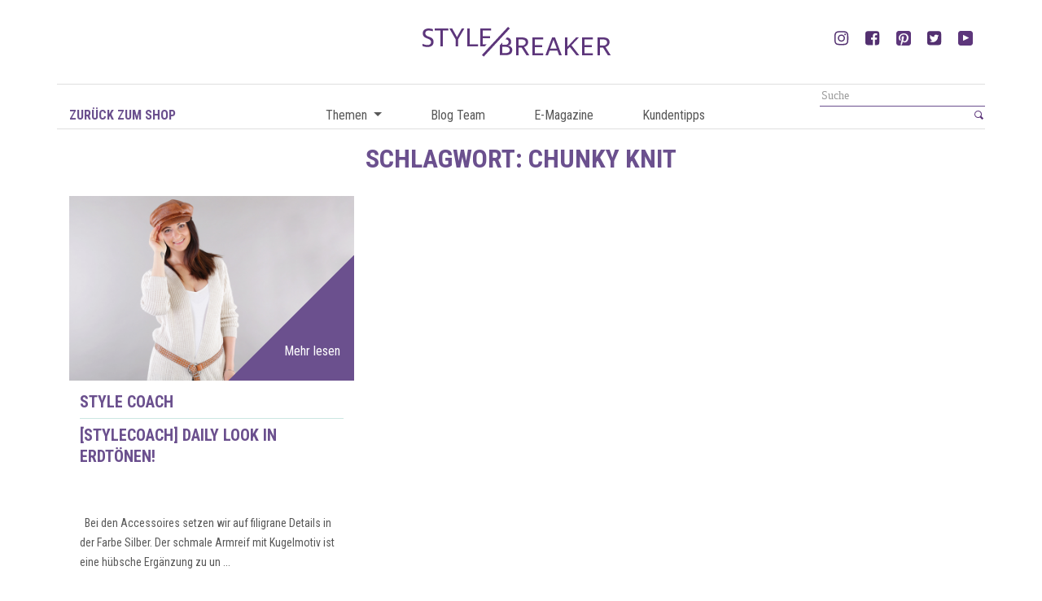

--- FILE ---
content_type: text/html; charset=UTF-8
request_url: https://stylebreaker.blog/tag/chunky-knit/
body_size: 12887
content:
<!DOCTYPE html><html dir="ltr" lang="de" prefix="og: https://ogp.me/ns#"><head> <meta charset="UTF-8"> <meta http-equiv="X-UA-Compatible" content="IE=edge,chrome=1"> <meta name="viewport" content="width=device-width, initial-scale=1, maximum-scale=1.0, shrink-to-fit=no"> <title>chunky knit | styleBREAKER Blog</title> <meta name="description" content="styleBREAKER Blog"> <meta name="mobile-web-app-capable" content="yes"> <meta name="apple-mobile-web-app-capable" content="yes"> <meta name="apple-mobile-web-app-title" content="styleBREAKER Blog - styleBREAKER Blog"> <link rel="pingback" href="https://stylebreaker.blog/xmlrpc.php"> <link href="https://fonts.googleapis.com/css?family=Roboto+Condensed:300,300i,400,400i,700,700i" rel="stylesheet"><title>chunky knit | styleBREAKER Blog</title><meta name="robots" content="max-image-preview:large" /><link rel="canonical" href="https://stylebreaker.blog/tag/chunky-knit/" /><meta name="generator" content="All in One SEO (AIOSEO) 4.9.3" /><script type="application/ld+json" class="aioseo-schema">{"@context":"https:\/\/schema.org","@graph":[{"@type":"BreadcrumbList","@id":"https:\/\/stylebreaker.blog\/tag\/chunky-knit\/#breadcrumblist","itemListElement":[{"@type":"ListItem","@id":"https:\/\/stylebreaker.blog#listItem","position":1,"name":"Home","item":"https:\/\/stylebreaker.blog","nextItem":{"@type":"ListItem","@id":"https:\/\/stylebreaker.blog\/tag\/chunky-knit\/#listItem","name":"chunky knit"}},{"@type":"ListItem","@id":"https:\/\/stylebreaker.blog\/tag\/chunky-knit\/#listItem","position":2,"name":"chunky knit","previousItem":{"@type":"ListItem","@id":"https:\/\/stylebreaker.blog#listItem","name":"Home"}}]},{"@type":"CollectionPage","@id":"https:\/\/stylebreaker.blog\/tag\/chunky-knit\/#collectionpage","url":"https:\/\/stylebreaker.blog\/tag\/chunky-knit\/","name":"chunky knit | styleBREAKER Blog","inLanguage":"de-DE","isPartOf":{"@id":"https:\/\/stylebreaker.blog\/#website"},"breadcrumb":{"@id":"https:\/\/stylebreaker.blog\/tag\/chunky-knit\/#breadcrumblist"}},{"@type":"Organization","@id":"https:\/\/stylebreaker.blog\/#organization","name":"styleBREAKER Onlineshop f\u00fcr Damen und Herren Accessoires","description":"styleBREAKER Blog Der Name styleBREAKER dient nicht nur als Namen f\u00fcr unseren Online Shop, sondern ist auch eine eingetragene Marke, unter welcher wir eigene Accessoires und Kleidungsst\u00fccke f\u00fcr Damen und M\u00e4nner fertigen","url":"https:\/\/stylebreaker.blog\/","logo":{"@type":"ImageObject","url":"https:\/\/stylebreaker.blog\/wp-content\/uploads\/2024\/10\/Logo-Rund.jpg","@id":"https:\/\/stylebreaker.blog\/tag\/chunky-knit\/#organizationLogo","width":600,"height":600},"image":{"@id":"https:\/\/stylebreaker.blog\/tag\/chunky-knit\/#organizationLogo"},"sameAs":["https:\/\/www.facebook.com\/stylebreaker.de","https:\/\/x.com\/styleBREAKER_","https:\/\/www.instagram.com\/stylebreaker.de\/","https:\/\/de.pinterest.com\/stylebreaker\/","https:\/\/www.youtube.com\/@styleBREAKERde-pp1xl"]},{"@type":"WebSite","@id":"https:\/\/stylebreaker.blog\/#website","url":"https:\/\/stylebreaker.blog\/","name":"styleBREAKER Blog","description":"styleBREAKER Blog","inLanguage":"de-DE","publisher":{"@id":"https:\/\/stylebreaker.blog\/#organization"}}]}</script><meta property="og:title" content="styleBREAKER Blog"/><meta property="og:description" content="styleBREAKER Blog"/><meta property="og:url" content="/tag/chunky-knit/"/><meta property="og:image" content="https://stylebreaker.blog/wp-content/uploads/2020/02/stylebreaker_Erdtöne1.jpg"/><meta property="og:image:width" content="800" /><meta property="og:image:height" content="530" /><meta property="og:image:type" content="image/jpeg" /><meta property="og:type" content="article"/><meta property="og:article:published_time" content="2020-02-26 11:44:18"/><meta property="og:article:modified_time" content="2023-01-02 10:25:45"/><meta property="og:article:tag" content="accessoires"/><meta property="og:article:tag" content="bakerboy cap"/><meta property="og:article:tag" content="cap"/><meta property="og:article:tag" content="chunky knit"/><meta property="og:article:tag" content="cognac"/><meta property="og:article:tag" content="erdtöne"/><meta property="og:article:tag" content="fashion"/><meta property="og:article:tag" content="fashionblogger"/><meta property="og:article:tag" content="fashionista"/><meta property="og:article:tag" content="gürtel"/><meta property="og:article:tag" content="langergürtel"/><meta property="og:article:tag" content="mode"/><meta property="og:article:tag" content="modeblogger"/><meta property="og:article:tag" content="mütze"/><meta property="og:article:tag" content="nietengürtel"/><meta property="og:article:tag" content="strickmantel"/><meta property="og:article:tag" content="stylebreaker"/><meta name="twitter:card" content="summary"><meta name="twitter:title" content="styleBREAKER Blog"/><meta name="twitter:description" content="styleBREAKER Blog"/><meta name="twitter:image" content="https://stylebreaker.blog/wp-content/uploads/2020/02/stylebreaker_Erdtöne1.jpg"/><style id='wp-img-auto-sizes-contain-inline-css' type='text/css'>img:is([sizes=auto i],[sizes^="auto," i]){contain-intrinsic-size:3000px 1500px}</style><!-- <link rel='stylesheet' id='sbi_styles-css' href='https://stylebreaker.blog/wp-content/plugins/instagram-feed/css/sbi-styles.min.css' type='text/css' media='all' /> -->
<link rel="stylesheet" type="text/css" href="//stylebreaker.blog/wp-content/cache/wpfc-minified/7j8mg8cc/81mlf.css" media="all"/><style id='wp-block-library-inline-css' type='text/css'>:root{--wp-block-synced-color:#7a00df;--wp-block-synced-color--rgb:122,0,223;--wp-bound-block-color:var(--wp-block-synced-color);--wp-editor-canvas-background:#ddd;--wp-admin-theme-color:#007cba;--wp-admin-theme-color--rgb:0,124,186;--wp-admin-theme-color-darker-10:#006ba1;--wp-admin-theme-color-darker-10--rgb:0,107,160.5;--wp-admin-theme-color-darker-20:#005a87;--wp-admin-theme-color-darker-20--rgb:0,90,135;--wp-admin-border-width-focus:2px}@media (min-resolution:192dpi){:root{--wp-admin-border-width-focus:1.5px}}.wp-element-button{cursor:pointer}:root .has-very-light-gray-background-color{background-color:#eee}:root .has-very-dark-gray-background-color{background-color:#313131}:root .has-very-light-gray-color{color:#eee}:root .has-very-dark-gray-color{color:#313131}:root .has-vivid-green-cyan-to-vivid-cyan-blue-gradient-background{background:linear-gradient(135deg,#00d084,#0693e3)}:root .has-purple-crush-gradient-background{background:linear-gradient(135deg,#34e2e4,#4721fb 50%,#ab1dfe)}:root .has-hazy-dawn-gradient-background{background:linear-gradient(135deg,#faaca8,#dad0ec)}:root .has-subdued-olive-gradient-background{background:linear-gradient(135deg,#fafae1,#67a671)}:root .has-atomic-cream-gradient-background{background:linear-gradient(135deg,#fdd79a,#004a59)}:root .has-nightshade-gradient-background{background:linear-gradient(135deg,#330968,#31cdcf)}:root .has-midnight-gradient-background{background:linear-gradient(135deg,#020381,#2874fc)}:root{--wp--preset--font-size--normal:16px;--wp--preset--font-size--huge:42px}.has-regular-font-size{font-size:1em}.has-larger-font-size{font-size:2.625em}.has-normal-font-size{font-size:var(--wp--preset--font-size--normal)}.has-huge-font-size{font-size:var(--wp--preset--font-size--huge)}.has-text-align-center{text-align:center}.has-text-align-left{text-align:left}.has-text-align-right{text-align:right}.has-fit-text{white-space:nowrap!important}#end-resizable-editor-section{display:none}.aligncenter{clear:both}.items-justified-left{justify-content:flex-start}.items-justified-center{justify-content:center}.items-justified-right{justify-content:flex-end}.items-justified-space-between{justify-content:space-between}.screen-reader-text{border:0;clip-path:inset(50%);height:1px;margin:-1px;overflow:hidden;padding:0;position:absolute;width:1px;word-wrap:normal!important}.screen-reader-text:focus{background-color:#ddd;clip-path:none;color:#444;display:block;font-size:1em;height:auto;left:5px;line-height:normal;padding:15px 23px 14px;text-decoration:none;top:5px;width:auto;z-index:100000}html:where(.has-border-color){border-style:solid}html:where([style*=border-top-color]){border-top-style:solid}html:where([style*=border-right-color]){border-right-style:solid}html:where([style*=border-bottom-color]){border-bottom-style:solid}html:where([style*=border-left-color]){border-left-style:solid}html:where([style*=border-width]){border-style:solid}html:where([style*=border-top-width]){border-top-style:solid}html:where([style*=border-right-width]){border-right-style:solid}html:where([style*=border-bottom-width]){border-bottom-style:solid}html:where([style*=border-left-width]){border-left-style:solid}html:where(img[class*=wp-image-]){height:auto;max-width:100%}:where(figure){margin:0 0 1em}html:where(.is-position-sticky){--wp-admin--admin-bar--position-offset:var(--wp-admin--admin-bar--height,0px)}@media screen and (max-width:600px){html:where(.is-position-sticky){--wp-admin--admin-bar--position-offset:0px}}</style><style id='global-styles-inline-css' type='text/css'>:root{--wp--preset--aspect-ratio--square:1;--wp--preset--aspect-ratio--4-3:4/3;--wp--preset--aspect-ratio--3-4:3/4;--wp--preset--aspect-ratio--3-2:3/2;--wp--preset--aspect-ratio--2-3:2/3;--wp--preset--aspect-ratio--16-9:16/9;--wp--preset--aspect-ratio--9-16:9/16;--wp--preset--color--black:#000000;--wp--preset--color--cyan-bluish-gray:#abb8c3;--wp--preset--color--white:#ffffff;--wp--preset--color--pale-pink:#f78da7;--wp--preset--color--vivid-red:#cf2e2e;--wp--preset--color--luminous-vivid-orange:#ff6900;--wp--preset--color--luminous-vivid-amber:#fcb900;--wp--preset--color--light-green-cyan:#7bdcb5;--wp--preset--color--vivid-green-cyan:#00d084;--wp--preset--color--pale-cyan-blue:#8ed1fc;--wp--preset--color--vivid-cyan-blue:#0693e3;--wp--preset--color--vivid-purple:#9b51e0;--wp--preset--gradient--vivid-cyan-blue-to-vivid-purple:linear-gradient(135deg,rgb(6,147,227) 0%,rgb(155,81,224) 100%);--wp--preset--gradient--light-green-cyan-to-vivid-green-cyan:linear-gradient(135deg,rgb(122,220,180) 0%,rgb(0,208,130) 100%);--wp--preset--gradient--luminous-vivid-amber-to-luminous-vivid-orange:linear-gradient(135deg,rgb(252,185,0) 0%,rgb(255,105,0) 100%);--wp--preset--gradient--luminous-vivid-orange-to-vivid-red:linear-gradient(135deg,rgb(255,105,0) 0%,rgb(207,46,46) 100%);--wp--preset--gradient--very-light-gray-to-cyan-bluish-gray:linear-gradient(135deg,rgb(238,238,238) 0%,rgb(169,184,195) 100%);--wp--preset--gradient--cool-to-warm-spectrum:linear-gradient(135deg,rgb(74,234,220) 0%,rgb(151,120,209) 20%,rgb(207,42,186) 40%,rgb(238,44,130) 60%,rgb(251,105,98) 80%,rgb(254,248,76) 100%);--wp--preset--gradient--blush-light-purple:linear-gradient(135deg,rgb(255,206,236) 0%,rgb(152,150,240) 100%);--wp--preset--gradient--blush-bordeaux:linear-gradient(135deg,rgb(254,205,165) 0%,rgb(254,45,45) 50%,rgb(107,0,62) 100%);--wp--preset--gradient--luminous-dusk:linear-gradient(135deg,rgb(255,203,112) 0%,rgb(199,81,192) 50%,rgb(65,88,208) 100%);--wp--preset--gradient--pale-ocean:linear-gradient(135deg,rgb(255,245,203) 0%,rgb(182,227,212) 50%,rgb(51,167,181) 100%);--wp--preset--gradient--electric-grass:linear-gradient(135deg,rgb(202,248,128) 0%,rgb(113,206,126) 100%);--wp--preset--gradient--midnight:linear-gradient(135deg,rgb(2,3,129) 0%,rgb(40,116,252) 100%);--wp--preset--font-size--small:13px;--wp--preset--font-size--medium:20px;--wp--preset--font-size--large:36px;--wp--preset--font-size--x-large:42px;--wp--preset--spacing--20:0.44rem;--wp--preset--spacing--30:0.67rem;--wp--preset--spacing--40:1rem;--wp--preset--spacing--50:1.5rem;--wp--preset--spacing--60:2.25rem;--wp--preset--spacing--70:3.38rem;--wp--preset--spacing--80:5.06rem;--wp--preset--shadow--natural:6px 6px 9px rgba(0,0,0,0.2);--wp--preset--shadow--deep:12px 12px 50px rgba(0,0,0,0.4);--wp--preset--shadow--sharp:6px 6px 0px rgba(0,0,0,0.2);--wp--preset--shadow--outlined:6px 6px 0px -3px rgb(255,255,255),6px 6px rgb(0,0,0);--wp--preset--shadow--crisp:6px 6px 0px rgb(0,0,0)}:where(.is-layout-flex){gap:0.5em}:where(.is-layout-grid){gap:0.5em}body .is-layout-flex{display:flex}.is-layout-flex{flex-wrap:wrap;align-items:center}.is-layout-flex >:is(*,div){margin:0}body .is-layout-grid{display:grid}.is-layout-grid >:is(*,div){margin:0}:where(.wp-block-columns.is-layout-flex){gap:2em}:where(.wp-block-columns.is-layout-grid){gap:2em}:where(.wp-block-post-template.is-layout-flex){gap:1.25em}:where(.wp-block-post-template.is-layout-grid){gap:1.25em}.has-black-color{color:var(--wp--preset--color--black) !important}.has-cyan-bluish-gray-color{color:var(--wp--preset--color--cyan-bluish-gray) !important}.has-white-color{color:var(--wp--preset--color--white) !important}.has-pale-pink-color{color:var(--wp--preset--color--pale-pink) !important}.has-vivid-red-color{color:var(--wp--preset--color--vivid-red) !important}.has-luminous-vivid-orange-color{color:var(--wp--preset--color--luminous-vivid-orange) !important}.has-luminous-vivid-amber-color{color:var(--wp--preset--color--luminous-vivid-amber) !important}.has-light-green-cyan-color{color:var(--wp--preset--color--light-green-cyan) !important}.has-vivid-green-cyan-color{color:var(--wp--preset--color--vivid-green-cyan) !important}.has-pale-cyan-blue-color{color:var(--wp--preset--color--pale-cyan-blue) !important}.has-vivid-cyan-blue-color{color:var(--wp--preset--color--vivid-cyan-blue) !important}.has-vivid-purple-color{color:var(--wp--preset--color--vivid-purple) !important}.has-black-background-color{background-color:var(--wp--preset--color--black) !important}.has-cyan-bluish-gray-background-color{background-color:var(--wp--preset--color--cyan-bluish-gray) !important}.has-white-background-color{background-color:var(--wp--preset--color--white) !important}.has-pale-pink-background-color{background-color:var(--wp--preset--color--pale-pink) !important}.has-vivid-red-background-color{background-color:var(--wp--preset--color--vivid-red) !important}.has-luminous-vivid-orange-background-color{background-color:var(--wp--preset--color--luminous-vivid-orange) !important}.has-luminous-vivid-amber-background-color{background-color:var(--wp--preset--color--luminous-vivid-amber) !important}.has-light-green-cyan-background-color{background-color:var(--wp--preset--color--light-green-cyan) !important}.has-vivid-green-cyan-background-color{background-color:var(--wp--preset--color--vivid-green-cyan) !important}.has-pale-cyan-blue-background-color{background-color:var(--wp--preset--color--pale-cyan-blue) !important}.has-vivid-cyan-blue-background-color{background-color:var(--wp--preset--color--vivid-cyan-blue) !important}.has-vivid-purple-background-color{background-color:var(--wp--preset--color--vivid-purple) !important}.has-black-border-color{border-color:var(--wp--preset--color--black) !important}.has-cyan-bluish-gray-border-color{border-color:var(--wp--preset--color--cyan-bluish-gray) !important}.has-white-border-color{border-color:var(--wp--preset--color--white) !important}.has-pale-pink-border-color{border-color:var(--wp--preset--color--pale-pink) !important}.has-vivid-red-border-color{border-color:var(--wp--preset--color--vivid-red) !important}.has-luminous-vivid-orange-border-color{border-color:var(--wp--preset--color--luminous-vivid-orange) !important}.has-luminous-vivid-amber-border-color{border-color:var(--wp--preset--color--luminous-vivid-amber) !important}.has-light-green-cyan-border-color{border-color:var(--wp--preset--color--light-green-cyan) !important}.has-vivid-green-cyan-border-color{border-color:var(--wp--preset--color--vivid-green-cyan) !important}.has-pale-cyan-blue-border-color{border-color:var(--wp--preset--color--pale-cyan-blue) !important}.has-vivid-cyan-blue-border-color{border-color:var(--wp--preset--color--vivid-cyan-blue) !important}.has-vivid-purple-border-color{border-color:var(--wp--preset--color--vivid-purple) !important}.has-vivid-cyan-blue-to-vivid-purple-gradient-background{background:var(--wp--preset--gradient--vivid-cyan-blue-to-vivid-purple) !important}.has-light-green-cyan-to-vivid-green-cyan-gradient-background{background:var(--wp--preset--gradient--light-green-cyan-to-vivid-green-cyan) !important}.has-luminous-vivid-amber-to-luminous-vivid-orange-gradient-background{background:var(--wp--preset--gradient--luminous-vivid-amber-to-luminous-vivid-orange) !important}.has-luminous-vivid-orange-to-vivid-red-gradient-background{background:var(--wp--preset--gradient--luminous-vivid-orange-to-vivid-red) !important}.has-very-light-gray-to-cyan-bluish-gray-gradient-background{background:var(--wp--preset--gradient--very-light-gray-to-cyan-bluish-gray) !important}.has-cool-to-warm-spectrum-gradient-background{background:var(--wp--preset--gradient--cool-to-warm-spectrum) !important}.has-blush-light-purple-gradient-background{background:var(--wp--preset--gradient--blush-light-purple) !important}.has-blush-bordeaux-gradient-background{background:var(--wp--preset--gradient--blush-bordeaux) !important}.has-luminous-dusk-gradient-background{background:var(--wp--preset--gradient--luminous-dusk) !important}.has-pale-ocean-gradient-background{background:var(--wp--preset--gradient--pale-ocean) !important}.has-electric-grass-gradient-background{background:var(--wp--preset--gradient--electric-grass) !important}.has-midnight-gradient-background{background:var(--wp--preset--gradient--midnight) !important}.has-small-font-size{font-size:var(--wp--preset--font-size--small) !important}.has-medium-font-size{font-size:var(--wp--preset--font-size--medium) !important}.has-large-font-size{font-size:var(--wp--preset--font-size--large) !important}.has-x-large-font-size{font-size:var(--wp--preset--font-size--x-large) !important}</style><style id='classic-theme-styles-inline-css' type='text/css'>.wp-block-button__link{color:#fff;background-color:#32373c;border-radius:9999px;box-shadow:none;text-decoration:none;padding:calc(.667em + 2px) calc(1.333em + 2px);font-size:1.125em}.wp-block-file__button{background:#32373c;color:#fff;text-decoration:none}</style><!-- <link rel='stylesheet' id='base-styles-css' href='https://stylebreaker.blog/wp-content/themes/stylebreaker-blog/dist/styles/theme.min.css' type='text/css' media='all' /> --><!-- <link rel='stylesheet' id='dflip-style-css' href='https://stylebreaker.blog/wp-content/plugins/3d-flipbook-dflip-lite/assets/css/dflip.min.css' type='text/css' media='all' /> -->
<link rel="stylesheet" type="text/css" href="//stylebreaker.blog/wp-content/cache/wpfc-minified/9a7lobis/81mlf.css" media="all"/><script src='//stylebreaker.blog/wp-content/cache/wpfc-minified/2c6t57ng/81mlf.js' type="text/javascript"></script>
<!-- <script type="text/javascript" src="https://stylebreaker.blog/wp-includes/js/jquery/jquery.min.js" id="jquery-core-js"></script> --><!-- <script type="text/javascript" src="https://stylebreaker.blog/wp-includes/js/jquery/jquery-migrate.min.js" id="jquery-migrate-js"></script> --><link rel="https://api.w.org/" href="https://stylebreaker.blog/wp-json/" /><link rel="alternate" title="JSON" type="application/json" href="https://stylebreaker.blog/wp-json/wp/v2/tags/296" /><link rel="icon" href="https://stylebreaker.blog/wp-content/uploads/2018/05/cropped-Stylebreaker_Logo_standard-32x32.jpg" sizes="32x32" /><link rel="icon" href="https://stylebreaker.blog/wp-content/uploads/2018/05/cropped-Stylebreaker_Logo_standard-192x192.jpg" sizes="192x192" /><link rel="apple-touch-icon" href="https://stylebreaker.blog/wp-content/uploads/2018/05/cropped-Stylebreaker_Logo_standard-180x180.jpg" /><meta name="msapplication-TileImage" content="https://stylebreaker.blog/wp-content/uploads/2018/05/cropped-Stylebreaker_Logo_standard-270x270.jpg" /></head><body class="archive tag tag-chunky-knit tag-296 wp-custom-logo wp-theme-stylebreaker-blog" itemscope itemtype="http://schema.org/WebPage"><header id="header" class="container" itemscope itemtype="http://schema.org/WPHeader"> <div class="row brand-section"> <div class="ml-auto text-center col-12 col-sm-6 col-md-4"> <a href="https://stylebreaker.blog/" class="navbar-brand" rel="home"><img src="https://stylebreaker.blog/wp-content/uploads/2018/01/logo.svg" class="custom-logo" alt="styleBREAKER Blog" decoding="async" /></a> </div> <div class="text-right col-sm-6 col-md-4 d-none d-sm-block"> <ul class="flex-list"> <li> <a href="https://www.instagram.com/stylebreaker.de/" target="_blank" class="flex-li"> <svg width="18" height="18"> <use xmlns:xlink="http://www.w3.org/1999/xlink" xlink:href="#instagram-icon"></use> </svg> </a> </li> <li> <a href="https://www.facebook.com/stylebreaker.de" target="_blank" class="flex-li"> <svg width="18" height="18"> <use xmlns:xlink="http://www.w3.org/1999/xlink" xlink:href="#facebook-icon"></use> </svg> </a> </li> <li> <a href="https://www.pinterest.de/stylebreaker/" target="_blank" class="flex-li"> <img class="social-png" src="https://stylebreaker.blog/wp-content/themes/stylebreaker-blog/dist/images/pinterest.png"> </a> </li> <li> <a href="https://twitter.com/stylebreaker_" target="_blank" class="flex-li"> <svg width="18" height="18"> <use xmlns:xlink="http://www.w3.org/1999/xlink" xlink:href="#twitter-icon"></use> </svg> </a> </li> <li> <a href="https://www.youtube.com/channel/UCPDY6Yd5on11kZx49gZI17g" target="_blank" class="flex-li"> <img class="social-png" src="https://stylebreaker.blog/wp-content/themes/stylebreaker-blog/dist/images/youtube-primary.png"> </a> </li> </ul> </div> </div> <div class="row navigation-search"> <div class="col-3 d-none d-lg-block"> <a class="back-link" href="https://www.stylebreaker.de/?ReferrerID=13">Zurück zum Shop</a> </div> <div class="col-4 col-md-8 col-lg-6"> <nav class="navbar navbar-expand-md sticky-top" role="navigation" itemscope itemtype="http://schema.org/SiteNavigationElement"> <div class="col-4 d-md-none"> <div class="menu-toggle" href="#"> <span></span><span></span><span></span> </div> </div> <div id="navbarNavDropdown" class="collapse navbar-collapse"><ul id="main-menu" class="navbar-nav"><li id="menu-item-503" class="menu-item menu-item-type-post_type menu-item-object-page menu-item-has-children nav-item menu-item-503 dropdown"><a title="Themen" href="#" data-toggle="dropdown" class="nav-link dropdown-toggle">Themen <span class="caret"></span></a><ul class=" dropdown-menu" role="menu"><li id="menu-item-703" class="menu-item menu-item-type-post_type menu-item-object-page nav-item menu-item-703"><a title="style coach" href="https://stylebreaker.blog/style-coach/" class="dropdown-item">style coach</a></li><li id="menu-item-705" class="menu-item menu-item-type-post_type menu-item-object-page nav-item menu-item-705"><a title="do it yourself" href="https://stylebreaker.blog/diy/" class="dropdown-item">do it yourself</a></li><li id="menu-item-706" class="menu-item menu-item-type-post_type menu-item-object-page nav-item menu-item-706"><a title="check it out" href="https://stylebreaker.blog/check-it-out/" class="dropdown-item">check it out</a></li><li id="menu-item-702" class="menu-item menu-item-type-post_type menu-item-object-page nav-item menu-item-702"><a title="beauty tipps" href="https://stylebreaker.blog/tipps/" class="dropdown-item">beauty tipps</a></li></ul></li><li id="menu-item-506" class="menu-item menu-item-type-post_type menu-item-object-page nav-item menu-item-506"><a title="Blog Team" href="https://stylebreaker.blog/blog-team/" class="nav-link">Blog Team</a></li><li id="menu-item-505" class="menu-item menu-item-type-post_type menu-item-object-page nav-item menu-item-505"><a title="E-Magazine" href="https://stylebreaker.blog/e-magazine/" class="nav-link">E-Magazine</a></li><li id="menu-item-504" class="menu-item menu-item-type-post_type menu-item-object-page nav-item menu-item-504"><a title="Kundentipps" href="https://stylebreaker.blog/kundentipps/" class="nav-link">Kundentipps</a></li></ul></div> </nav> </div> <div class="text-right col-8 col-md-4 col-lg-3 padding-right-none"> <div class="search-header"> <aside id="search" class="widget widget_search"> <section class="search"><form role="search" method="get" id="search-form" action="https://stylebreaker.blog/" > <label class="screen-reader-text" for="s"></label> <input type="search" value="" name="s" id="s" placeholder="Suche" /> <input type="submit" id="searchsubmit" value="" /> </form></section> </aside> </div> </div> </div></header><div class="container"> <h1 class="text-center">Schlagwort: <span>chunky knit</span></h1> </div><div class="container"><div class="row"> <div class="col-md-4"> <div class="card mb-3"> <div class="slide"> <div class="img-holder"> <a href="https://stylebreaker.blog/stylecoach-daily-look-in-erdtoenen/" title="[styleCOACH] Daily Look in Erdtönen!" class="card-link"> <img src="https://stylebreaker.blog/wp-content/uploads/2020/02/stylebreaker_Erdtöne1.jpg" /> <span class="more">Mehr lesen</span> </a> </div> </div> <div class="card-body"> <p class="cat-name">Style Coach</p> <a href="https://stylebreaker.blog/stylecoach-daily-look-in-erdtoenen/" title="[styleCOACH] Daily Look in Erdtönen!" class="card-title">[styleCOACH] Daily Look in Erdtönen!</a> <p class="subtitle-blog"></p> <a href="https://stylebreaker.blog/stylecoach-daily-look-in-erdtoenen/" title="[styleCOACH] Daily Look in Erdtönen!" class="card-text">&nbsp;
Bei den Accessoires setzen wir auf filigrane Details in der Farbe Silber. Der schmale Armreif mit Kugelmotiv ist eine hübsche Ergänzung zu un ... </a> <div class="section-info flex-li"> <div class="dp-inline-block"> <span class="blog-date"> 26.02.20 / </span> <span class="blog-brand"> styleBREAKER </span> </div> <div class="accordion-social" role="tablist" id="accordion-social-6217"> <div class="card"> <div class="card-header" role="tab" id="headingOne-6217"> <h5 class="mb-0"> <a data-toggle="collapse" href="#collapseOne-6217" aria-expanded="true" aria-controls="collapseOne-6217" class="d-flex"> <svg width="18" height="18" class="blog-share"> <use xmlns:xlink="http://www.w3.org/1999/xlink" xlink:href="#share-icon"></use> </svg> </a> </h5> </div> <div id="collapseOne-6217" class="collapse" role="tabpanel" aria-labelledby="headingOne" data-parent="#accordion"> <div class="card-body"> <div class="share-holder"> <ul class="list-inline share-list"> <li> <a href="http://www.facebook.com/sharer/sharer.php?u=https://stylebreaker.blog/stylecoach-daily-look-in-erdtoenen/" title="Wenn Du den Button anklickst öffnet sich ein neues Fenster, in dem Du dich mit deinen Daten bei Facebook einloggen kannst. Erst nach diesem aktiven Login wird eine direkte Verbindung zu Facebook hergestellt." target="_blank" data-toggle="tooltip" data-placement="bottom"> <svg width="18" height="18"> <use xmlns:xlink="http://www.w3.org/1999/xlink" xlink:href="#facebook-icon"></use> </svg> </a> </li> <li> <a href="http://pinterest.com/pin/create/button/?source_url=https://stylebreaker.blog/stylecoach-daily-look-in-erdtoenen/" onclick="javascript:window.open(this.href, '', 'menubar=no,toolbar=no,resizable=yes,scrollbars=yes,height=300,width=600');return false;" title="Wenn Du den Button anklickst öffnet sich ein neues Fenster, in dem Du dich mit deinen Daten bei Pinterest einloggen kannst. Erst nach diesem aktiven Login wird eine direkte Verbindung zu Pinterest hergestellt." target="_blank" class="d-flex" data-toggle="tooltip" data-placement="bottom"> <img class="social-png" src="https://stylebreaker.blog/wp-content/themes/stylebreaker-blog/dist/images/pinterest.png"> </a> </li> <li> <a href="https://twitter.com/share?url=https://stylebreaker.blog/stylecoach-daily-look-in-erdtoenen/" title="Wenn Du den Button anklickst öffnet sich ein neues Fenster, in dem Du dich mit deinen Daten bei Twitter einloggen kannst. Erst nach diesem aktiven Login wird eine direkte Verbindung zu Twitter hergestellt." target="_blank" data-toggle="tooltip" data-placement="bottom"> <svg width="18" height="18"> <use xmlns:xlink="http://www.w3.org/1999/xlink" xlink:href="#twitter-icon"></use> </svg> </a> </li> <li> <a href="https://plus.google.com/share?url=https://stylebreaker.blog/stylecoach-daily-look-in-erdtoenen/" target="_blank" title="Wenn Du den Button anklickst öffnet sich ein neues Fenster, in dem Du dich mit deinen Daten bei Google+ einloggen kannst. Erst nach diesem aktiven Login wird eine direkte Verbindung zu Google+ hergestellt." data-toggle="tooltip" data-placement="bottom"> <svg width="18" height="18"> <use xmlns:xlink="http://www.w3.org/1999/xlink" xlink:href="#google-icon"></use> </svg> </a> </li> </ul> </div> </div> </div> </div> </div> </div> </div> </div> </div></div> <div class="row"> <div class="col-md-12"> <div class="pagination"> </div> </div> </div> </div><style> .newsletter-section{background-image:url('https://stylebreaker.blog/wp-content/uploads/2018/01/newsletter.jpg')}</style><footer id="footer"> <div class="newsletter-form newsletter-section"> <div class="container clearfix"> <div class="title-block"> <strong class="title">Newsletter</strong> <span class="info">Gerne halten wir dich auf dem Laufenden</span> </div> <div class="form-block clearfix"> <form id="js-newsletter__form" action="https://www.stylebreaker.de/index.php" class="center plentyCheckForm" enctype="multipart/form-data" method="post" name="plenty_form" target="_blank"> <input name="ActionCall" type="hidden" value="WebActionSendCmsForm"> <input name="FormID" type="hidden" value="-1"> <input name="PContent" type="hidden" value="166"> <input class="PlentySubmitFormInput PlentyCheckbox Required" name="FormFields[3]" type="hidden" value="Ja"> <div class="top clearfix"> <div class="form-group"> <input type="text" class="form-control" id="nl_vorname" name="FormFields[0]" placeholder="Vorname" title="Vorname"> </div> <div class="form-group"> <input type="text" id="nl_nachname" name="FormFields[1]" placeholder="Nachname" class="form-control" title="Nachname"> </div> </div> <div class="bottom clearfix"> <div class="form-group email-holder"> <input type="email" id="nl_email" name="FormFields[2]" class="form-control" placeholder="E-Mail Adresse" title="E-Mail Adresse" required=""> </div> <div class="form-group btn-holder"> <button type="submit">Anmelden</button> </div> </div> <div class="form-group"> <input type="checkbox" id="newsletterCheck" name="newsletterCheck" required style="appearance: checkbox; -webkit-appearance: checkbox !important;"><label style="font-size: 10px; display: inline-flex; line-height: 21px; font-weight: 100; margin-left: 10px;"> Ich habe die <strong><a href="https://www.stylebreaker.de/stylebreaker/datenschutz/" target="_blank">Datenschutzerklärung</a></strong> zur Kenntnis genommen. Ich stimme zu, dass meine Angaben und Daten zur Beantwortung meiner Anfrage elektronisch erhoben und gespeichert werden.<br> Hinweis: Sie können Ihre Einwilligung jederzeit für die Zukunft per E-Mail mail@stylebreaker.de widerrufen</label> </div> </form> </div> </div> </div> <div class="container"> <div class="row main-footer ml-auto mr-auto"> <div class="col-6 col-md-3"> <p class="h4 footer-list-headline">Service</p> <ul class="footer-list"> <li class="d-none"> <a href="https://www.stylebreaker.de/stylebreaker/hilfe/" target="_blank">FAQ / Hilfe</a> </li> <li> <a href="https://www.stylebreaker.de/stylebreaker/kontakt/" target="_blank">Kontakt</a> </li> <li> <a href="https://www.stylebreaker.de/" target="_blank">Shop</a> </li> <li class="phone"> <a href="tel:004994029388966" class="flex-li"> <svg width="15" height="15"> <use xmlns:xlink="http://www.w3.org/1999/xlink" xlink:href="#phone-icon"></use> </svg> <strong>09402/9388966</strong> </a> </li> <li class="phone"> <a href="#" data-toggle="modal" data-target="#whatsapp_modal" class="flex-li"> <svg width="15" height="15"> <use xmlns:xlink="http://www.w3.org/1999/xlink" xlink:href="#whats-icon"></use> </svg> <strong>0160/98693481</strong> </a> </li> </ul> </div> <div class="col-6 col-md-3"> <p class="h4 footer-list-headline">Informationen</p> <ul id="menu-footer-informationen" class="footer-list"><li id="menu-item-496" class="menu-item menu-item-type-post_type menu-item-object-page"><a href="https://stylebreaker.blog/impressum/">Impressum</a></li><li id="menu-item-497" class="menu-item menu-item-type-post_type menu-item-object-page menu-item-privacy-policy"><a href="https://stylebreaker.blog/datenschutz/">Datenschutz</a></li></ul> </div> <div class="col-6 col-md-3 mt-footer"> <p class="h4 footer-list-headline">Social Media</p> <ul class="footer-list"> <li> <a href="https://www.instagram.com/stylebreaker.de/" target="_blank" class="flex-li"> <svg width="18" height="18"> <use xmlns:xlink="http://www.w3.org/1999/xlink" xlink:href="#instagram-icon"></use> </svg> Instagram </a> </li> <li> <a href="https://www.facebook.com/stylebreaker.de" target="_blank" class="flex-li"> <svg width="18" height="18"> <use xmlns:xlink="http://www.w3.org/1999/xlink" xlink:href="#facebook-icon"></use> </svg> Facebook </a> </li> <li> <a href="https://www.pinterest.de/stylebreaker/" target="_blank" class="flex-li"> <img class="social-png" src="https://stylebreaker.blog/wp-content/themes/stylebreaker-blog/dist/images/pinterest.png"> Pinterest </a> </li> <li> <a href="https://twitter.com/stylebreaker_" target="_blank" class="flex-li"> <svg width="18" height="18"> <use xmlns:xlink="http://www.w3.org/1999/xlink" xlink:href="#twitter-icon"></use> </svg> Twitter </a> </li> <li> <a href="https://www.youtube.com/channel/UCPDY6Yd5on11kZx49gZI17g" target="_blank" class="flex-li"> <img class="social-png" src="https://stylebreaker.blog/wp-content/themes/stylebreaker-blog/dist/images/youtube-primary.png"> Youtube </a> </li> </ul> </div> <div class="col-6 col-md-3 mt-footer"> <p class="h4 footer-list-headline">Beratung Online</p> <ul id="menu-footer-beratung" class="footer-list"><li id="menu-item-494" class="menu-item menu-item-type-post_type menu-item-object-post"><a href="https://stylebreaker.blog/tipp-die-geheimnisse-der-fleckentfernung-und-textilpflege/">Textilpflege</a></li><li id="menu-item-495" class="menu-item menu-item-type-post_type menu-item-object-post"><a href="https://stylebreaker.blog/tipp-uv-schutz-worauf-du-beim-kauf-deiner-sonnenbrille-achten-solltest/">Sonnenbrillen &#038; UV-Schutz</a></li><li id="menu-item-5978" class="menu-item menu-item-type-post_type menu-item-object-post"><a href="https://stylebreaker.blog/kundentipps-wie-organisiere-ich-meine-geldboerse/">Geldbörse richtig organisieren</a></li><li id="menu-item-5979" class="menu-item menu-item-type-post_type menu-item-object-post"><a href="https://stylebreaker.blog/kundentipps-textil-material-guide-mit-pflegehinweisen/">Textil-/ Material-Guide mit Pflegehinweisen</a></li></ul> </div> </div> <div class="row sub-footer"> <div class="col-12 text-center copyright"> © 2017 Stylebreaker | Alle Rechte vorbehalten | webshop by <svg width="11" height="12" class="onedot-icon"> <use xmlns:xlink="http://www.w3.org/1999/xlink" xlink:href="#onedot-icon"></use> </svg> </div> </div> </div></footer><div class="zoom-wrapper"></div><div class="left-sidebar"> <div class="mobile-menu-header"> <a href="https://stylebreaker.blog/" class="navbar-brand" rel="home"><img src="https://stylebreaker.blog/wp-content/uploads/2018/01/logo.svg" class="custom-logo" alt="styleBREAKER Blog" decoding="async" /></a> <div class="close menu-toggle pull-right -active"><span></span><span></span><span></span></div> </div> <nav class=" mobile-menu"><ul id="menu-mobile" class="ul-node"><li id="menu-item-499" class="menu-item menu-item-type-post_type menu-item-object-page"><a href="https://stylebreaker.blog/kundentipps/">Kundentipps</a></li><li id="menu-item-500" class="menu-item menu-item-type-post_type menu-item-object-page"><a href="https://stylebreaker.blog/e-magazine/">E-Magazine</a></li><li id="menu-item-501" class="menu-item menu-item-type-post_type menu-item-object-page"><a href="https://stylebreaker.blog/blog-team/">Blog Team</a></li><li id="menu-item-498" class="menu-item menu-item-type-post_type menu-item-object-page"><a href="https://stylebreaker.blog/themen/">Themen</a></li><li id="menu-item-502" class="menu-item menu-item-type-custom menu-item-object-custom"><a href="https://www.stylebreaker.de/">Zurück zum Shop</a></li></ul> </nav></div><script type="speculationrules">{"prefetch":[{"source":"document","where":{"and":[{"href_matches":"/*"},{"not":{"href_matches":["/wp-*.php","/wp-admin/*","/wp-content/uploads/*","/wp-content/*","/wp-content/plugins/*","/wp-content/themes/stylebreaker-blog/*","/*\\?(.+)"]}},{"not":{"selector_matches":"a[rel~=\"nofollow\"]"}},{"not":{"selector_matches":".no-prefetch, .no-prefetch a"}}]},"eagerness":"conservative"}]}</script><script type="text/javascript">var sbiajaxurl = "https://stylebreaker.blog/wp-admin/admin-ajax.php";
</script> <script data-cfasync="false">window.dFlipLocation = 'https://stylebreaker.blog/wp-content/plugins/3d-flipbook-dflip-lite/assets/';
window.dFlipWPGlobal = {"text":{"toggleSound":"Ton ein-\/ausschalten","toggleThumbnails":"Vorschaubilder ein-\/ausschalten","toggleOutline":"Inhaltsverzeichnis\/Lesezeichen umschalten","previousPage":"Vorherige Seite","nextPage":"N\u00e4chste Seite","toggleFullscreen":"Vollbildmodus wechseln","zoomIn":"Vergr\u00f6\u00dfern","zoomOut":"Verkleinern","toggleHelp":"Hilfe umschalten","singlePageMode":"Einzelseitenmodus","doublePageMode":"Doppelseitenmodus","downloadPDFFile":"PDF-Datei herunterladen","gotoFirstPage":"Zur ersten Seite gehen","gotoLastPage":"Zur letzten Seite gehen","share":"Teilen","mailSubject":"Sieh dir dieses Flipbook an!","mailBody":"Diese Website \u00f6ffnen {{url}}","loading":"DearFlip: l\u00e4dt... "},"viewerType":"flipbook","moreControls":"download,pageMode,startPage,endPage,sound","hideControls":"","scrollWheel":"false","backgroundColor":"#777","backgroundImage":"","height":"auto","paddingLeft":"20","paddingRight":"20","controlsPosition":"bottom","duration":800,"soundEnable":"true","enableDownload":"true","showSearchControl":"false","showPrintControl":"false","enableAnnotation":false,"enableAnalytics":"false","webgl":"true","hard":"none","maxTextureSize":"1600","rangeChunkSize":"524288","zoomRatio":1.5,"stiffness":3,"pageMode":"0","singlePageMode":"0","pageSize":"0","autoPlay":"false","autoPlayDuration":5000,"autoPlayStart":"false","linkTarget":"2","sharePrefix":"flipbook-"};</script> <script type="text/javascript" src="https://stylebreaker.blog/wp-content/themes/stylebreaker-blog/dist/scripts/theme.min.js" id="base-scripts-js"></script><script type="text/javascript" src="https://stylebreaker.blog/wp-content/plugins/3d-flipbook-dflip-lite/assets/js/dflip.min.js" id="dflip-script-js"></script><svg xmlns="httsp://www.w3.org/2000/svg" style="display: none;" version="1.1"> <symbol id="onedot-icon" viewBox="0 0 11 12"> <path fill="#585858" d="M2.955 2.127L4.444 0h1.098c3.307 0 5.217 2.483 5.217 6.01 0 3.526-1.89 5.99-5.217 5.99H1.673V6.34H0L1.673 3.95l2.411-.006V9.88h1.458c1.781 0 2.753-1.583 2.753-3.868 0-2.375-.933-3.886-2.753-3.886H2.954z"/> </symbol> <symbol id="facebook-icon" viewBox="0 0 18 18"> <path fill="#533070" fill-rule="evenodd" d="M13.929.286H3.214A3.215 3.215 0 0 0 0 3.5v10.714a3.215 3.215 0 0 0 3.214 3.215h5.938v-6.641H6.92v-2.59h2.232V6.29c0-2.21 1.361-3.415 3.337-3.415.937 0 1.752.067 1.986.1v2.31l-1.361.012c-1.083 0-1.284.502-1.284 1.25v1.652h2.556l-.335 2.589h-2.22v6.64h2.098a3.215 3.215 0 0 0 3.214-3.214V3.5A3.215 3.215 0 0 0 13.929.286z"/> </symbol> <symbol id="twitter-icon" viewBox="0 0 18 18"> <path d="M17.143 3.5v10.714a3.215 3.215 0 0 1-3.214 3.215H3.214A3.215 3.215 0 0 1 0 14.214V3.5A3.215 3.215 0 0 1 3.214.286H13.93A3.215 3.215 0 0 1 17.143 3.5zm-2.857 2.165c-.424.19-.87.313-1.35.38a2.37 2.37 0 0 0 1.037-1.306c-.457.268-.96.469-1.495.569a2.324 2.324 0 0 0-1.708-.737 2.343 2.343 0 0 0-2.344 2.344c0 .179.012.368.056.536a6.66 6.66 0 0 1-4.844-2.455c-.2.346-.323.758-.323 1.183 0 .814.38 1.529 1.015 1.953a2.806 2.806 0 0 1-1.116-.29v.022c0 1.138.86 2.087 1.931 2.299-.2.056-.357.09-.57.09-.144 0-.29-.023-.434-.045a2.358 2.358 0 0 0 2.187 1.629 4.72 4.72 0 0 1-3.47.971 6.68 6.68 0 0 0 3.593 1.05c4.308 0 6.674-3.572 6.674-6.675 0-.1 0-.2-.011-.301.457-.324.86-.737 1.172-1.217z" fill="#533070" fill-rule="evenodd"/> </symbol> <symbol id="instagram-icon" viewBox="0 0 18 18"> <path d="M17.143 8.857c0 1.183.011 2.355-.056 3.538-.067 1.373-.38 2.59-1.384 3.594s-2.22 1.317-3.594 1.384c-1.183.067-2.355.056-3.538.056-1.183 0-2.354.01-3.538-.056-1.372-.067-2.589-.38-3.593-1.384C.435 14.984.123 13.768.056 12.395-.011 11.212 0 10.04 0 8.857 0 7.674-.011 6.502.056 5.32c.067-1.373.38-2.59 1.384-3.594S3.66.408 5.033.341C6.217.275 7.388.286 8.571.286c1.183 0 2.355-.011 3.538.055 1.373.067 2.59.38 3.594 1.384 1.005 1.005 1.317 2.221 1.384 3.594.067 1.183.056 2.355.056 3.538zm-5.714 0A2.863 2.863 0 0 0 8.57 6a2.863 2.863 0 0 0-2.857 2.857 2.863 2.863 0 0 0 2.857 2.857 2.863 2.863 0 0 0 2.858-2.857zm1.54 0a4.392 4.392 0 0 1-4.398 4.397 4.392 4.392 0 0 1-4.397-4.397A4.392 4.392 0 0 1 8.571 4.46a4.392 4.392 0 0 1 4.398 4.397zm1.205-4.576c0 .57-.457 1.027-1.027 1.027-.569 0-1.026-.458-1.026-1.027s.457-1.027 1.026-1.027c.57 0 1.027.458 1.027 1.027zM8.571 1.826c-1.25 0-3.928-.1-5.055.346a2.74 2.74 0 0 0-.983.647 2.74 2.74 0 0 0-.647.982C1.44 4.93 1.54 7.607 1.54 8.857s-.1 3.929.346 5.056c.156.39.346.68.647.982.302.301.592.491.983.647 1.127.447 3.805.346 5.055.346 1.25 0 3.929.1 5.056-.346.39-.156.681-.346.982-.647a2.74 2.74 0 0 0 .648-.982c.446-1.127.346-3.806.346-5.056s.1-3.928-.346-5.056a2.74 2.74 0 0 0-.648-.982 2.74 2.74 0 0 0-.982-.647c-1.127-.447-3.806-.346-5.056-.346z" fill="#533070" fill-rule="evenodd"/> </symbol> <symbol id="google-icon" viewBox="0 0 18 18"> <path d="M17.143 3.5v10.714a3.215 3.215 0 0 1-3.214 3.215H3.214A3.215 3.215 0 0 1 0 14.214V3.5A3.215 3.215 0 0 1 3.214.286H13.93A3.215 3.215 0 0 1 17.143 3.5zm-6.909 5.458c0-.28-.033-.503-.067-.715h-4.04v1.474H8.55c-.09.625-.725 1.841-2.422 1.841-1.473 0-2.667-1.205-2.667-2.7 0-1.496 1.194-2.702 2.667-2.702.826 0 1.384.346 1.708.659l1.16-1.128a4.139 4.139 0 0 0-2.868-1.116 4.28 4.28 0 0 0-4.285 4.286 4.28 4.28 0 0 0 4.285 4.286c2.467 0 4.107-1.741 4.107-4.185zm3.85.513h1.217V8.243h-1.216V7.016h-1.228v1.227H11.63v1.228h1.228v1.228h1.228V9.47z" fill="#533070" fill-rule="evenodd"/> </symbol> <symbol id="arrow-right-icon" viewBox="0 0 18 18"> <path d="M4.657 6.5L.085 1.448A.345.345 0 0 1 .09.99L.908.102a.285.285 0 0 1 .424-.006l5.583 6.172c.06.064.088.15.082.235a.333.333 0 0 1-.082.235l-5.583 6.17a.285.285 0 0 1-.424-.007l-.818-.888a.345.345 0 0 1-.005-.458L4.657 6.5z" fill-rule="nonzero" fill="#5D367B"/> </symbol> <symbol id="search-icon" viewBox="0 0 18 18"> <path d="M10.914 9.22l-2.43-2.454a4.47 4.47 0 0 0 .602-2.226C9.086 2.037 7.046 0 4.543 0A4.548 4.548 0 0 0 0 4.54c0 2.503 2.04 4.54 4.543 4.54.8 0 1.59-.22 2.295-.64l2.417 2.446a.29.29 0 0 0 .418 0l1.241-1.252a.293.293 0 0 0 0-.414zM4.5 1C6.43 1 8 2.57 8 4.5S6.43 8 4.5 8 1 6.43 1 4.5 2.57 1 4.5 1z" fill-rule="nonzero" fill="#5D367B"/> </symbol> <symbol id="share-icon" viewBox="0 0 18 18"> <g fill-rule="nonzero" fill="#5D367B"> <path d="M10.929 0c-1.47 0-2.666 1.217-2.666 2.712s1.196 2.712 2.666 2.712 2.666-1.217 2.666-2.712S12.399 0 10.929 0zm0 4.195c-.804 0-1.458-.665-1.458-1.483 0-.818.654-1.483 1.458-1.483.804 0 1.458.665 1.458 1.483 0 .818-.654 1.483-1.458 1.483zM2.681 4.894C1.211 4.894.016 6.11.016 7.606c0 1.495 1.195 2.712 2.665 2.712S5.347 9.1 5.347 7.606c0-1.496-1.196-2.712-2.666-2.712zm0 4.195c-.803 0-1.457-.666-1.457-1.483 0-.818.654-1.483 1.457-1.483.804 0 1.458.665 1.458 1.483 0 .817-.654 1.483-1.458 1.483zM10.929 9.788c-1.47 0-2.666 1.216-2.666 2.712 0 1.495 1.196 2.712 2.666 2.712s2.666-1.217 2.666-2.712c0-1.496-1.196-2.712-2.666-2.712zm0 4.195c-.804 0-1.458-.666-1.458-1.483 0-.818.654-1.483 1.458-1.483.804 0 1.458.665 1.458 1.483 0 .817-.654 1.483-1.458 1.483z"/> <path d="M9.46 10.913L4.766 8.131a.598.598 0 0 0-.826.221.62.62 0 0 0 .217.84l4.695 2.783c.095.057.2.084.303.084.208 0 .41-.11.523-.306a.62.62 0 0 0-.218-.84zM9.67 3.458a.598.598 0 0 0-.826-.221L4.157 6.019a.62.62 0 0 0-.217.84.602.602 0 0 0 .826.222l4.687-2.783a.62.62 0 0 0 .217-.84z"/> </g> </symbol> <symbol id="whats-icon" viewBox="0 0 308 308"> <g fill-rule="nonzero" fill="#5D367B"> <path d="M227.904 176.981c-.6-.288-23.054-11.345-27.044-12.781-1.629-.585-3.374-1.156-5.23-1.156-3.032 0-5.579 1.511-7.563 4.479-2.243 3.334-9.033 11.271-11.131 13.642-.274.313-.648.687-.872.687-.201 0-3.676-1.431-4.728-1.888-24.087-10.463-42.37-35.624-44.877-39.867-.358-.61-.373-.887-.376-.887.088-.323.898-1.135 1.316-1.554 1.223-1.21 2.548-2.805 3.83-4.348a140.77 140.77 0 0 1 1.812-2.153c1.86-2.164 2.688-3.844 3.648-5.79l.503-1.011c2.344-4.657.342-8.587-.305-9.856-.531-1.062-10.012-23.944-11.02-26.348-2.424-5.801-5.627-8.502-10.078-8.502-.413 0 0 0-1.732.073-2.109.089-13.594 1.601-18.672 4.802C90 87.918 80.89 98.74 80.89 117.772c0 17.129 10.87 33.302 15.537 39.453.116.155.329.47.638.922 17.873 26.102 40.154 45.446 62.741 54.469 21.745 8.686 32.042 9.69 37.896 9.69h.001c2.46 0 4.429-.193 6.166-.364l1.102-.105c7.512-.666 24.02-9.22 27.775-19.655 2.958-8.219 3.738-17.199 1.77-20.458-1.348-2.216-3.671-3.331-6.612-4.743z" /> <path d="M156.734 0C73.318 0 5.454 67.354 5.454 150.143c0 26.777 7.166 52.988 20.741 75.928L.212 302.716a3.998 3.998 0 0 0 4.999 5.096l79.92-25.396c21.87 11.685 46.588 17.853 71.604 17.853C240.143 300.27 308 232.923 308 150.143 308 67.354 240.143 0 156.734 0zm0 268.994c-23.539 0-46.338-6.797-65.936-19.657a3.996 3.996 0 0 0-3.406-.467l-40.035 12.726 12.924-38.129a4.002 4.002 0 0 0-.561-3.647c-14.924-20.392-22.813-44.485-22.813-69.677 0-65.543 53.754-118.867 119.826-118.867 66.064 0 119.812 53.324 119.812 118.867.001 65.535-53.746 118.851-119.811 118.851z" /> </g> </symbol> <symbol id="phone-icon" viewBox="0 0 578.106 578.106"> <path d="M577.83 456.128c1.225 9.385-1.635 17.545-8.568 24.48l-81.396 80.781c-3.672 4.08-8.465 7.551-14.381 10.404-5.916 2.857-11.729 4.693-17.439 5.508-.408 0-1.635.105-3.676.309-2.037.203-4.689.307-7.953.307-7.754 0-20.301-1.326-37.641-3.979s-38.555-9.182-63.645-19.584c-25.096-10.404-53.553-26.012-85.376-46.818-31.823-20.805-65.688-49.367-101.592-85.68-28.56-28.152-52.224-55.08-70.992-80.783-18.768-25.705-33.864-49.471-45.288-71.299-11.425-21.828-19.993-41.616-25.705-59.364S4.59 177.362 2.55 164.51-.306 141.56.102 134.216c.408-7.344.612-11.424.612-12.24.816-5.712 2.652-11.526 5.508-17.442s6.324-10.71 10.404-14.382L98.022 8.756c5.712-5.712 12.24-8.568 19.584-8.568 5.304 0 9.996 1.53 14.076 4.59s7.548 6.834 10.404 11.322l65.484 124.236c3.672 6.528 4.692 13.668 3.06 21.42-1.632 7.752-5.1 14.28-10.404 19.584l-29.988 29.988c-.816.816-1.53 2.142-2.142 3.978s-.918 3.366-.918 4.59c1.632 8.568 5.304 18.36 11.016 29.376 4.896 9.792 12.444 21.726 22.644 35.802s24.684 30.293 43.452 48.653c18.36 18.77 34.68 33.354 48.96 43.76 14.277 10.4 26.215 18.053 35.803 22.949 9.588 4.896 16.932 7.854 22.031 8.871l7.648 1.531c.816 0 2.145-.307 3.979-.918 1.836-.613 3.162-1.326 3.979-2.143l34.883-35.496c7.348-6.527 15.912-9.791 25.705-9.791 6.938 0 12.443 1.223 16.523 3.672h.611l118.115 69.768c8.571 5.308 13.67 12.038 15.303 20.198z" fill-rule="nonzero" fill="#5D367B" /> </symbol> <symbol id="arrow-down-icon" viewBox="0 0 19 11"> <path fill="#5D367B" d="M9.5,7.31757813 L9.5,7.31757813 L9.5,7.31757813 L16.8879464,0.133203125 C17.0703125,-0.047265625 17.3714286,-0.04296875 17.5580357,0.141796875 L18.8558036,1.4265625 C19.0424107,1.61132813 19.0466518,1.91210938 18.8642857,2.09257813 L9.84352679,10.8667969 C9.75022321,10.9613281 9.62299107,11.0042969 9.5,10.9957031 C9.37276786,11 9.24977679,10.9570313 9.15647321,10.8667969 L0.135714286,2.09257813 C-0.0466517857,1.91210938 -0.0424107143,1.61132813 0.144196429,1.4265625 L1.44196429,0.141796875 C1.62857143,-0.04296875 1.9296875,-0.047265625 2.11205357,0.133203125 L9.5,7.31757813 Z"/> </symbol></svg></body></html><!-- WP Fastest Cache file was created in 0.300 seconds, on January 29, 2026 @ 2:55 pm -->